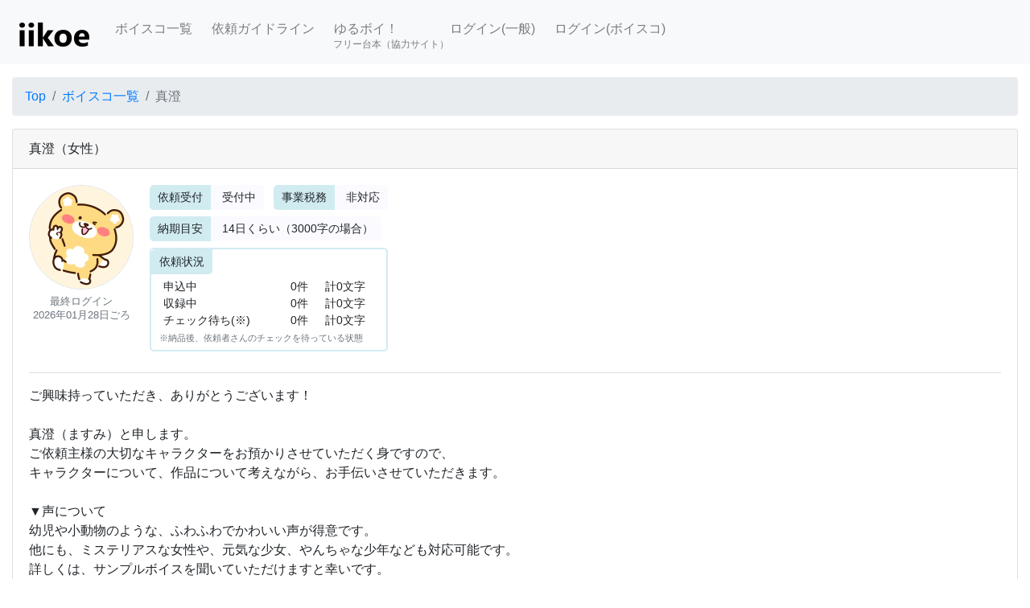

--- FILE ---
content_type: text/html; charset=UTF-8
request_url: https://iikoe.org/actor_page/3104
body_size: 34160
content:
<!doctype html>
<html lang="ja">
	<head>
				<!-- Google Tag Manager -->
		<script>(function(w,d,s,l,i){w[l]=w[l]||[];w[l].push({'gtm.start':
		new Date().getTime(),event:'gtm.js'});var f=d.getElementsByTagName(s)[0],
		j=d.createElement(s),dl=l!='dataLayer'?'&l='+l:'';j.async=true;j.src=
		'https://www.googletagmanager.com/gtm.js?id='+i+dl;f.parentNode.insertBefore(j,f);
		})(window,document,'script','dataLayer','GTM-KG6QL62');</script>
		<!-- End Google Tag Manager -->
		
		<meta charset="utf-8">
		<meta name="viewport" content="width=device-width, initial-scale=1">
		<meta name="description" content="音声依頼サイト「iikoe」です。素敵な声の声優さんに、好きな文章を読んでもらいませんか？">
		<meta name="csrf-token" content="bcJxBo6xroaMf3DVKf28NGIEIcPiXh7A6FhImUgf">
		
		<title>	真澄
 - iikoe</title>
		
		<link rel="stylesheet" href="/honoka/css/bootstrap.min.css"><!-- Bootstrap本体 -->
		
		<link href="https://fonts.googleapis.com/icon?family=Material+Icons+Outlined" rel="stylesheet">
				<link rel="stylesheet" href="/css/iikoe.css?20251120">

		<script src="https://ajax.googleapis.com/ajax/libs/jquery/3.7.0/jquery.min.js" crossorigin="anonymous"></script><!-- Scripts（Jquery） -->
		<script>
			$.ajaxSetup({
				headers: {
					'X-CSRF-TOKEN': 'bcJxBo6xroaMf3DVKf28NGIEIcPiXh7A6FhImUgf'
				}
			});
		</script>
		
						
			</head>
	<body class="d-flex flex-column">
		<!-- Google Tag Manager (noscript) -->
		<noscript><iframe src="https://www.googletagmanager.com/ns.html?id=GTM-KG6QL62"
		height="0" width="0" style="display:none;visibility:hidden"></iframe></noscript>
		<!-- End Google Tag Manager (noscript) -->
	
		<nav class="navbar navbar-expand-lg navbar-light bg-light" style="padding:1.0rem 1.5rem 0.4rem 1.5rem">
			
			<a class="navbar-brand" href="/" style="padding-top:0">
				<img src="https://assets.iikoe.org/image/logo.png" alt="iikoe（いい声！）">
			</a>
			<button type="button" class="navbar-toggler" data-toggle="collapse" data-target="#Navber" aria-controls="Navber" aria-expanded="false">
				<span class="navbar-toggler-icon"></span>
			</button>
			<div class="collapse navbar-collapse" id="Navber">
				<ul class="navbar-nav mr-auto">
					<li class="nav-item">
						<a class="nav-link" href="/actor_list">ボイスコ一覧</a>
					</li>
					<li class="nav-item">
						<a class="nav-link" href="/request_guide">依頼ガイドライン</a>
					</li>
					<li class="nav-item">
						<a class="nav-link" href="https://yuruboi.com/">
							<div>ゆるボイ！</div>
						</a>
						<div style="position:relative; left:7px; top:-10px; font-size: 12px; color:rgba(0,0,0,.5)">フリー台本（協力サイト）</div>
						
					</li>
					
											<li class="nav-item">
							<a class="nav-link" href="/c_login">ログイン(一般)</a>
						</li>
						<li class="nav-item">
							<a class="nav-link" href="/a_login">ログイン(ボイスコ)</a>
						</li>
					
										
									</ul>
			</div>
		</nav>
		
		<div class="mt-3" style=""></div>
		
		<div class="container-fluid">
														</div>
		
		<script src="/js/popper.min.js"></script><!-- Scripts（bootstrap4から必要になった依存ライブラリ。sumernoteのために導入） -->
		<script src="/honoka/js/bootstrap.min.js"></script><!-- Scripts（bootstrapのjavascript） -->
		<script src="/js/iikoe.js?20250812"></script>
		
				<div class="container-fluid">
				<ol class="breadcrumb">
		<li class="breadcrumb-item"><a href="/">Top</a></li>
		<li class="breadcrumb-item"><a href="/actor_list">ボイスコ一覧</a></li>
		<li class="breadcrumb-item active">真澄</li>
	</ol>
	
	<div class="card mb-3">
		<div class="card-header">
			
			<span dusk="actor_name">真澄</span><span dusk="gender">（女性）</span>
			
		</div>
		<div class="card-body">
			<div class="pc_inline_block mb-2">
				<div style="text-align: center;">
					<img src="https://iikoe.s3.ap-northeast-1.amazonaws.com/public/profile_image/3104.png?ts=1767103867" class="rounded-circle border">
				</div>
				<div style="text-align: center; line-height: 16px; padding:6px 0 6px 0">
					<small class="text-muted">
						最終ログイン<br />
						<span dusk="last_login">2026年01月28日ごろ</span>
					</small>
				</div>
			</div>
			<div class="pc_inline_block pl-md-3" style="vertical-align: top">
				
				<div class="mini_req_item mr-2">
					<div class="label">依頼受付</div>
					<div class="item">
						<span dusk="status">受付中</span>
					</div>
				</div>
				
				<div class="mini_req_item">
					<div class="label">事業税務</div>
					<div class="item">
						<span dusk="ableBiz">非対応</span>
					</div>
				</div>
				
				<div>
					<div class="mini_req_item">
						<div class="label">納期目安</div>
						<div class="item">
							<span dusk="required_date">14</span>日くらい（3000字の場合）
						</div>
					</div>
				</div>
				
				<div>
				
					<div class="req_row2">
						<div class="label">依頼状況</div>
						<div class="item">
							<table class="table table-borderless table-sm mb-0">
								<tbody>
									<tr>
										<td class="py-0">申込中</td>
										<td class="py-0" dusk="submitting_count">0件</td>
										<td class="py-0" dusk="submitting_text">計0文字</td>
									</tr>
									<tr>
										<td class="py-0">収録中</td>
										<td class="py-0" dusk="inprogress_count">0件</td>
										<td class="py-0" dusk="inprogress_text">計0文字</td>
									</tr>
									<tr>
										<td class="py-0">チェック待ち(※)</td>
										<td class="py-0" dusk="checking_count">0件</td>
										<td class="py-0" dusk="checking_text">計0文字</td>
									</tr>
								</tbody>
							</table>
							<small class="text-muted">
								※納品後、依頼者さんのチェックを待っている状態
							</small>
						</div>
					</div>
					
				</div>
			</div>
			<hr class="iikoe_pc_only" style="border-style: solid; border-color: rgba(0,0,0,.125)" />
			<div style="font-size:16px">
				<span dusk="introduction">ご興味持っていただき、ありがとうございます！<br />
<br />
真澄（ますみ）と申します。<br />
ご依頼主様の大切なキャラクターをお預かりさせていただく身ですので、<br />
キャラクターについて、作品について考えながら、お手伝いさせていただきます。<br />
<br />
▼声について<br />
幼児や小動物のような、ふわふわでかわいい声が得意です。<br />
他にも、ミステリアスな女性や、元気な少女、やんちゃな少年なども対応可能です。<br />
詳しくは、サンプルボイスを聞いていただけますと幸いです。<br />
（　使わせていただいたフリー台本一覧　→　https://writening.net/page?j8k6E2　）<br />
<br />
※下記サンプル以外でのご要望がありましたらお気軽にご相談くださいませ。<br />
　指定のセリフ収録は、無償で承っております。(セリフ２つまで)<br />
<br />
▼納期について<br />
基本的に、～3000字で最長14日間程度お時間をいただいております。<br />
<br />
※お急ぎの場合、なるべくご希望の納期に間に合うようにいたしますが、<br />
　依頼状況によっては、ご希望に添えないことがあります。<br />
<br />
▼リテイクについて<br />
・読み間違いやイントネーションの違いなど、私側の不備の場合、無償で対応いたします。<br />
・台本の変更やイメージ違いによるリテイクも二回目までは無償とさせていただきます。<br />
　以降は都度500円頂きます。<br />
<br />
▼NG<br />
・成人向け作品（ただし、モブキャラは可 要ご相談）<br />
・声真似（技術的に難しいため）<br />
・実演（技術的に難しいため）<br />
・極端に叫び続けるもの<br />
・個人・販売用に限らず、宗教・政治・犯罪にかかわる内容<br />
<br />
最後までお読みくださり、ありがとうございました。<br />
ご要望、ご質問等ございましたら、お気軽にご連絡くださいませ。</span>
			</div>
			
		</div>
	</div>
	
		
			<div class="row">
			<div class="col-sm-8 mb-3">
				<a href="/c_register" class="btn btn-primary btn-block">ユーザー登録して、依頼・相談をする</a>
			</div>
			<div class="col-sm-4">
				<a href="/a_register" class="btn btn-secondary btn-block">ボイスコ登録はこちら</a>
			</div>
		</div>
		
	<div class="card mb-3">
		<div class="card-header">依頼料金（1000文字あたり）</div>
		<div class="card-body row">
			<div class="col-sm-4 mb-2 mb-md-0 pr-md-0">
				<div class="iikoe_table2">
					<table class="col_align_right">
						<thead>
							<tr>
								<td></td>
								<td>
									<span class="d-inline-block">基本</span><span class="d-inline-block">料金</span>
								</td>
							</tr>
						</thead>
						<tbody>
							<tr>
								<td>全年齢</td>
								<td dusk="request_rate_n">1000円</td>
							</tr>
							<tr>
								<td>R15</td>
								<td dusk="request_rate_r15"> 不可 </td>
							</tr>
							<tr>
								<td>R18</td>
								<td dusk="request_rate_r18"> 不可 </td>
							</tr>
						</tbody>
					</table>
				</div>
			</div>
						<div class="col-sm-4 mb-2 mb-md-0">
				<div class="iikoe_table2">
					<table>
						<thead>
							<tr>
								<td>
									<span class="d-inline-block">バイノーラル</span><span class="d-inline-block">録音</span>
								</td>
							</tr>
						</thead>
						<tbody>
							<tr>
								<td>
																			<span dusk="binaural_rate">不可</span>
																	</td>
							</tr>
						</tbody>
					</table>
				</div>
			</div>
		</div>
	</div>

	<div class="card mb-3">
		<div class="card-header">収録後の音声の加工</div>
		<div class="card-body" style="font-size: 14px;">
			
							必要な場合は
				<span dusk="able_noise_cut">[ノイズカット]</span>
				<span dusk="able_mastering"></span>
				が可能<br />
				加工時の追加料金：計<span dusk="after_processing_rate">0</span>円
						
		</div>
	</div>

	
	<div class="card mb-3">
		<div class="card-header">ボイスサンプル</div>
		<div class="card-body">
			 <p>※未ログイン状態では、R15、R18のサンプルは表示されません。</p> 							<div style="display:inline-block;margin:6px 4px 0 4px;padding:4px;width:300px;height:110px;float:left;background-color:#fafafa;" class="rounded">
	<span class="mr-1">
	 <span style="background-color:#7fff7f;padding:4px;" class="rounded">全年齢</span> 	</span>
	
	<span class="mr-1">
		<span style="background-color:#eeeeee;padding:4px;" class="rounded">
				
		 <img src="https://assets.iikoe.org/image/other.png" style="width:16px;">その他 		</span>
	</span>
	
			<span style="background-color:#eeeeee;padding:4px;" class="rounded">
			<img src="https://assets.iikoe.org/image/onsa.png" style="width:20px;"> <span>
				
				中高音
								
				<small class="text-muted">(292Hz)</small>
				
			</span>
			
		</span>
		
			
			<div style="margin:2px; ">
							
				小動物・妖精
			
					</div>
		
		<audio src="https://iikoe.s3.ap-northeast-1.amazonaws.com/public/sample/3104_6bc47690-7580-4ec2-9e6b-9929a7a85949.mp3" preload="none" style="width: 300px;" controls></audio>
		
</div>
							<div style="display:inline-block;margin:6px 4px 0 4px;padding:4px;width:300px;height:110px;float:left;background-color:#fafafa;" class="rounded">
	<span class="mr-1">
	 <span style="background-color:#7fff7f;padding:4px;" class="rounded">全年齢</span> 	</span>
	
	<span class="mr-1">
		<span style="background-color:#CEECF5;padding:4px;" class="rounded">
				
		 <img src="https://assets.iikoe.org/image/male.png" style="width:16px;">幼児 		</span>
	</span>
	
			<span style="background-color:#eeeeee;padding:4px;" class="rounded">
			<img src="https://assets.iikoe.org/image/onsa.png" style="width:20px;"> <span>
				
				中音
								
				<small class="text-muted">(243Hz)</small>
				
			</span>
			
		</span>
		
			
			<div style="margin:2px; ">
							
				幼い悪役
			
					</div>
		
		<audio src="https://iikoe.s3.ap-northeast-1.amazonaws.com/public/sample/3104_ecab9558-2b32-41ab-82ea-26cd1e428dae.mp3" preload="none" style="width: 300px;" controls></audio>
		
</div>
							<div style="display:inline-block;margin:6px 4px 0 4px;padding:4px;width:300px;height:110px;float:left;background-color:#fafafa;" class="rounded">
	<span class="mr-1">
	 <span style="background-color:#7fff7f;padding:4px;" class="rounded">全年齢</span> 	</span>
	
	<span class="mr-1">
		<span style="background-color:#CEECF5;padding:4px;" class="rounded">
				
		 <img src="https://assets.iikoe.org/image/male.png" style="width:16px;">幼児 		</span>
	</span>
	
			<span style="background-color:#eeeeee;padding:4px;" class="rounded">
			<img src="https://assets.iikoe.org/image/onsa.png" style="width:20px;"> <span>
				
				高音
								
				<small class="text-muted">(402Hz)</small>
				
			</span>
			
		</span>
		
			
			<div style="margin:2px; ">
							
				駄々っ子
			
					</div>
		
		<audio src="https://iikoe.s3.ap-northeast-1.amazonaws.com/public/sample/3104_b5c0262b-1a2b-4174-9b3d-22dbc639e190.mp3" preload="none" style="width: 300px;" controls></audio>
		
</div>
							<div style="display:inline-block;margin:6px 4px 0 4px;padding:4px;width:300px;height:110px;float:left;background-color:#fafafa;" class="rounded">
	<span class="mr-1">
	 <span style="background-color:#7fff7f;padding:4px;" class="rounded">全年齢</span> 	</span>
	
	<span class="mr-1">
		<span style="background-color:#FBEFFB;padding:4px;" class="rounded">
				
		 <img src="https://assets.iikoe.org/image/female.png" style="width:18px;">幼女 		</span>
	</span>
	
			<span style="background-color:#eeeeee;padding:4px;" class="rounded">
			<img src="https://assets.iikoe.org/image/onsa.png" style="width:20px;"> <span>
				
				中音
								
				<small class="text-muted">(233Hz)</small>
				
			</span>
			
		</span>
		
			
			<div style="margin:2px; ">
							
				おねむ
			
					</div>
		
		<audio src="https://iikoe.s3.ap-northeast-1.amazonaws.com/public/sample/3104_902fc6c2-e48a-4632-abb4-7604ddb5e1a3.mp3" preload="none" style="width: 300px;" controls></audio>
		
</div>
							<div style="display:inline-block;margin:6px 4px 0 4px;padding:4px;width:300px;height:110px;float:left;background-color:#fafafa;" class="rounded">
	<span class="mr-1">
	 <span style="background-color:#7fff7f;padding:4px;" class="rounded">全年齢</span> 	</span>
	
	<span class="mr-1">
		<span style="background-color:#FBEFFB;padding:4px;" class="rounded">
				
		 <img src="https://assets.iikoe.org/image/female.png" style="width:16px;">お婆さん 		</span>
	</span>
	
			<span style="background-color:#eeeeee;padding:4px;" class="rounded">
			<img src="https://assets.iikoe.org/image/onsa.png" style="width:20px;"> <span>
				
				中高音
								
				<small class="text-muted">(322Hz)</small>
				
			</span>
			
		</span>
		
			
			<div style="margin:2px; ">
							
				小動物おばあちゃん
			
					</div>
		
		<audio src="https://iikoe.s3.ap-northeast-1.amazonaws.com/public/sample/3104_0419e62a-a80d-4902-8657-ada2a391cc35.mp3" preload="none" style="width: 300px;" controls></audio>
		
</div>
							<div style="display:inline-block;margin:6px 4px 0 4px;padding:4px;width:300px;height:110px;float:left;background-color:#fafafa;" class="rounded">
	<span class="mr-1">
	 <span style="background-color:#7fff7f;padding:4px;" class="rounded">全年齢</span> 	</span>
	
	<span class="mr-1">
		<span style="background-color:#CEECF5;padding:4px;" class="rounded">
				
		 <img src="https://assets.iikoe.org/image/male.png" style="width:16px;">少年 		</span>
	</span>
	
			<span style="background-color:#eeeeee;padding:4px;" class="rounded">
			<img src="https://assets.iikoe.org/image/onsa.png" style="width:20px;"> <span>
				
				中高音
								
				<small class="text-muted">(284Hz)</small>
				
			</span>
			
		</span>
		
			
			<div style="margin:2px; ">
						<a href=
				"/sample_list?id=36434"
							>
							
				子犬
			
							</a>
					</div>
		
		<audio src="https://iikoe.s3.ap-northeast-1.amazonaws.com/public/sample/3104_6aaad24b-3f6b-4071-acf5-050e674ddb21.mp3" preload="none" style="width: 300px;" controls></audio>
		
</div>
							<div style="display:inline-block;margin:6px 4px 0 4px;padding:4px;width:300px;height:110px;float:left;background-color:#fafafa;" class="rounded">
	<span class="mr-1">
	 <span style="background-color:#7fff7f;padding:4px;" class="rounded">全年齢</span> 	</span>
	
	<span class="mr-1">
		<span style="background-color:#CEECF5;padding:4px;" class="rounded">
				
		 <img src="https://assets.iikoe.org/image/male.png" style="width:16px;">少年 		</span>
	</span>
	
			<span style="background-color:#eeeeee;padding:4px;" class="rounded">
			<img src="https://assets.iikoe.org/image/onsa.png" style="width:20px;"> <span>
				
				中音
								
				<small class="text-muted">(247Hz)</small>
				
			</span>
			
		</span>
		
			
			<div style="margin:2px; ">
							
				不良少年
			
					</div>
		
		<audio src="https://iikoe.s3.ap-northeast-1.amazonaws.com/public/sample/3104_502a9914-f9fa-4e22-8692-a0baa49fad10.mp3" preload="none" style="width: 300px;" controls></audio>
		
</div>
							<div style="display:inline-block;margin:6px 4px 0 4px;padding:4px;width:300px;height:110px;float:left;background-color:#fafafa;" class="rounded">
	<span class="mr-1">
	 <span style="background-color:#7fff7f;padding:4px;" class="rounded">全年齢</span> 	</span>
	
	<span class="mr-1">
		<span style="background-color:#CEECF5;padding:4px;" class="rounded">
				
		 <img src="https://assets.iikoe.org/image/male.png" style="width:16px;">少年 		</span>
	</span>
	
			<span style="background-color:#eeeeee;padding:4px;" class="rounded">
			<img src="https://assets.iikoe.org/image/onsa.png" style="width:20px;"> <span>
				
				中音
								
				<small class="text-muted">(225Hz)</small>
				
			</span>
			
		</span>
		
			
			<div style="margin:2px; ">
							
				優しい
			
					</div>
		
		<audio src="https://iikoe.s3.ap-northeast-1.amazonaws.com/public/sample/3104_61b24d02-a1f6-4abc-b93e-ec682015dbd1.mp3" preload="none" style="width: 300px;" controls></audio>
		
</div>
							<div style="display:inline-block;margin:6px 4px 0 4px;padding:4px;width:300px;height:110px;float:left;background-color:#fafafa;" class="rounded">
	<span class="mr-1">
	 <span style="background-color:#7fff7f;padding:4px;" class="rounded">全年齢</span> 	</span>
	
	<span class="mr-1">
		<span style="background-color:#FBEFFB;padding:4px;" class="rounded">
				
		 <img src="https://assets.iikoe.org/image/female.png" style="width:16px;">お姉さん 		</span>
	</span>
	
			<span style="background-color:#eeeeee;padding:4px;" class="rounded">
			<img src="https://assets.iikoe.org/image/onsa.png" style="width:20px;"> <span>
				
				中音
								
				<small class="text-muted">(241Hz)</small>
				
			</span>
			
		</span>
		
			
			<div style="margin:2px; ">
							
				ミステリアス
			
					</div>
		
		<audio src="https://iikoe.s3.ap-northeast-1.amazonaws.com/public/sample/3104_8946f7a4-3292-424f-ada2-509cec47ce52.mp3" preload="none" style="width: 300px;" controls></audio>
		
</div>
							<div style="display:inline-block;margin:6px 4px 0 4px;padding:4px;width:300px;height:110px;float:left;background-color:#fafafa;" class="rounded">
	<span class="mr-1">
	 <span style="background-color:#7fff7f;padding:4px;" class="rounded">全年齢</span> 	</span>
	
	<span class="mr-1">
		<span style="background-color:#FBEFFB;padding:4px;" class="rounded">
				
		 <img src="https://assets.iikoe.org/image/female.png" style="width:16px;">お姉さん 		</span>
	</span>
	
			<span style="background-color:#eeeeee;padding:4px;" class="rounded">
			<img src="https://assets.iikoe.org/image/onsa.png" style="width:20px;"> <span>
				
				中高音
								
				<small class="text-muted">(323Hz)</small>
				
			</span>
			
		</span>
		
			
			<div style="margin:2px; ">
							
				おっとり
			
					</div>
		
		<audio src="https://iikoe.s3.ap-northeast-1.amazonaws.com/public/sample/3104_2506a4e1-8a76-45bc-9c1c-d3b4dc24cdff.mp3" preload="none" style="width: 300px;" controls></audio>
		
</div>
							<div style="display:inline-block;margin:6px 4px 0 4px;padding:4px;width:300px;height:110px;float:left;background-color:#fafafa;" class="rounded">
	<span class="mr-1">
	 <span style="background-color:#7fff7f;padding:4px;" class="rounded">全年齢</span> 	</span>
	
	<span class="mr-1">
		<span style="background-color:#FBEFFB;padding:4px;" class="rounded">
				
		 <img src="https://assets.iikoe.org/image/female.png" style="width:16px;">お姉さん 		</span>
	</span>
	
			<span style="background-color:#eeeeee;padding:4px;" class="rounded">
			<img src="https://assets.iikoe.org/image/onsa.png" style="width:20px;"> <span>
				
				中高音
								
				<small class="text-muted">(266Hz)</small>
				
			</span>
			
		</span>
		
			
			<div style="margin:2px; ">
							
				清楚
			
					</div>
		
		<audio src="https://iikoe.s3.ap-northeast-1.amazonaws.com/public/sample/3104_6c6f9a09-8ee2-44cb-bfb0-2f99e9d934fb.mp3" preload="none" style="width: 300px;" controls></audio>
		
</div>
							<div style="display:inline-block;margin:6px 4px 0 4px;padding:4px;width:300px;height:110px;float:left;background-color:#fafafa;" class="rounded">
	<span class="mr-1">
	 <span style="background-color:#7fff7f;padding:4px;" class="rounded">全年齢</span> 	</span>
	
	<span class="mr-1">
		<span style="background-color:#FBEFFB;padding:4px;" class="rounded">
				
		 <img src="https://assets.iikoe.org/image/female.png" style="width:16px;">お姉さん 		</span>
	</span>
	
			<span style="background-color:#eeeeee;padding:4px;" class="rounded">
			<img src="https://assets.iikoe.org/image/onsa.png" style="width:20px;"> <span>
				
				中音
								
				<small class="text-muted">(259Hz)</small>
				
			</span>
			
		</span>
		
			
			<div style="margin:2px; ">
							
				優しい
			
					</div>
		
		<audio src="https://iikoe.s3.ap-northeast-1.amazonaws.com/public/sample/3104_913cdffc-9aec-4b57-8ad1-227d59cdc6e8.mp3" preload="none" style="width: 300px;" controls></audio>
		
</div>
							<div style="display:inline-block;margin:6px 4px 0 4px;padding:4px;width:300px;height:110px;float:left;background-color:#fafafa;" class="rounded">
	<span class="mr-1">
	 <span style="background-color:#7fff7f;padding:4px;" class="rounded">全年齢</span> 	</span>
	
	<span class="mr-1">
		<span style="background-color:#FBEFFB;padding:4px;" class="rounded">
				
		 <img src="https://assets.iikoe.org/image/female.png" style="width:16px;">少女 		</span>
	</span>
	
			<span style="background-color:#eeeeee;padding:4px;" class="rounded">
			<img src="https://assets.iikoe.org/image/onsa.png" style="width:20px;"> <span>
				
				中高音
								
				<small class="text-muted">(344Hz)</small>
				
			</span>
			
		</span>
		
			
			<div style="margin:2px; ">
						<a href=
				"/sample_list?id=36437"
							>
							
				明るい
			
							</a>
					</div>
		
		<audio src="https://iikoe.s3.ap-northeast-1.amazonaws.com/public/sample/3104_91e0e51d-24da-4fce-ac6f-1222b44a47c7.mp3" preload="none" style="width: 300px;" controls></audio>
		
</div>
							<div style="display:inline-block;margin:6px 4px 0 4px;padding:4px;width:300px;height:110px;float:left;background-color:#fafafa;" class="rounded">
	<span class="mr-1">
	 <span style="background-color:#7fff7f;padding:4px;" class="rounded">全年齢</span> 	</span>
	
	<span class="mr-1">
		<span style="background-color:#FBEFFB;padding:4px;" class="rounded">
				
		 <img src="https://assets.iikoe.org/image/female.png" style="width:16px;">少女 		</span>
	</span>
	
			<span style="background-color:#eeeeee;padding:4px;" class="rounded">
			<img src="https://assets.iikoe.org/image/onsa.png" style="width:20px;"> <span>
				
				中高音
								
				<small class="text-muted">(289Hz)</small>
				
			</span>
			
		</span>
		
			
			<div style="margin:2px; ">
							
				気弱
			
					</div>
		
		<audio src="https://iikoe.s3.ap-northeast-1.amazonaws.com/public/sample/3104_2b3ea9b1-814f-4b14-b82b-4575dee770c0.mp3" preload="none" style="width: 300px;" controls></audio>
		
</div>
							<div style="display:inline-block;margin:6px 4px 0 4px;padding:4px;width:300px;height:110px;float:left;background-color:#fafafa;" class="rounded">
	<span class="mr-1">
	 <span style="background-color:#7fff7f;padding:4px;" class="rounded">全年齢</span> 	</span>
	
	<span class="mr-1">
		<span style="background-color:#FBEFFB;padding:4px;" class="rounded">
				
		 <img src="https://assets.iikoe.org/image/female.png" style="width:16px;">少女 		</span>
	</span>
	
			<span style="background-color:#eeeeee;padding:4px;" class="rounded">
			<img src="https://assets.iikoe.org/image/onsa.png" style="width:20px;"> <span>
				
				中音
								
				<small class="text-muted">(245Hz)</small>
				
			</span>
			
		</span>
		
			
			<div style="margin:2px; ">
							
				真面目
			
					</div>
		
		<audio src="https://iikoe.s3.ap-northeast-1.amazonaws.com/public/sample/3104_00e50363-c677-44f8-b635-ede0bb69efd7.mp3" preload="none" style="width: 300px;" controls></audio>
		
</div>
							<div style="display:inline-block;margin:6px 4px 0 4px;padding:4px;width:300px;height:110px;float:left;background-color:#fafafa;" class="rounded">
	<span class="mr-1">
	 <span style="background-color:#7fff7f;padding:4px;" class="rounded">全年齢</span> 	</span>
	
	<span class="mr-1">
		<span style="background-color:#FBEFFB;padding:4px;" class="rounded">
				
		 <img src="https://assets.iikoe.org/image/female.png" style="width:16px;">少女 		</span>
	</span>
	
			<span style="background-color:#eeeeee;padding:4px;" class="rounded">
			<img src="https://assets.iikoe.org/image/onsa.png" style="width:20px;"> <span>
				
				中高音
								
				<small class="text-muted">(337Hz)</small>
				
			</span>
			
		</span>
		
			
			<div style="margin:2px; ">
							
				男勝り
			
					</div>
		
		<audio src="https://iikoe.s3.ap-northeast-1.amazonaws.com/public/sample/3104_c6dc285b-d38d-4f63-9bdb-e22cb77db4e7.mp3" preload="none" style="width: 300px;" controls></audio>
		
</div>
							<div style="display:inline-block;margin:6px 4px 0 4px;padding:4px;width:300px;height:110px;float:left;background-color:#fafafa;" class="rounded">
	<span class="mr-1">
	 <span style="background-color:#7fff7f;padding:4px;" class="rounded">全年齢</span> 	</span>
	
	<span class="mr-1">
		<span style="background-color:#FBEFFB;padding:4px;" class="rounded">
				
		 <img src="https://assets.iikoe.org/image/female.png" style="width:16px;">少女 		</span>
	</span>
	
			<span style="background-color:#eeeeee;padding:4px;" class="rounded">
			<img src="https://assets.iikoe.org/image/onsa.png" style="width:20px;"> <span>
				
				中高音
								
				<small class="text-muted">(298Hz)</small>
				
			</span>
			
		</span>
		
			
			<div style="margin:2px; ">
							
				ヤンデレ
			
					</div>
		
		<audio src="https://iikoe.s3.ap-northeast-1.amazonaws.com/public/sample/3104_2d9a42cf-753b-48f8-adf5-c8e1f85432bc.mp3" preload="none" style="width: 300px;" controls></audio>
		
</div>
					</div>
	</div>
	
	<div class="card mb-3">
		<div class="card-header">使用機材</div>
		<div class="card-body" style="font-size: 14px;">
			マイク１：<span dusk="use_microphone1_free">maraqntz製 コンデンサーマイク「MPM-1000」</span>  <br />
			マイク２：<span dusk="use_microphone2_free">Fifine製 USBコンデンサーマイク「K669」</span>  <br />
			マイク３：<span dusk="use_microphone3_free"></span>  <br /><br />
			<span dusk="other_tools"></span>
		</div>
	</div>
	
	<div class="card mb-3">
		<div class="card-header">評価</div>
		<div class="card-body">
			<div class="iikoe_table2 mb-2" style="font-size: 14px; border:none; padding:0">
				<table>
					<thead>
						<tr>
							<td style="width:20%">
								<span class="d-inline-block">コミュニ</span><span class="d-inline-block">ケーション</span>
							</td>
							<td style="width:20%">クオリティ</td>
							<td style="width:60%">感想</td>
						</tr>
					</thead>
					<tbody>
																					<tr>
									<td dusk="communication_score">☆☆☆☆☆</td>
									<td dusk="quality_score">☆☆☆☆☆</td>
									<td dusk="review">ご依頼の相談・お見積りから、音声の納品までスムーズに気持ちの良いお取り引きをさせて頂きました。
リテイクにも快く応じて下さり、納得のいく音声をご提出頂きました。
この度は、ありがとうございました！</td>
								</tr>
																												<tr>
									<td dusk="communication_score">☆☆☆☆☆</td>
									<td dusk="quality_score">☆☆☆☆☆</td>
									<td dusk="review">想像以上のクオリティで納品していただけました！
要望通りかつ自分では気づかなかった要素を汲み取ってくださり、依頼内容を深く読み込んでくださったのだと感じました。
お声もクリアで、音質も大変良いです！
もちろんかわいい！</td>
								</tr>
																												<tr>
									<td dusk="communication_score">☆☆☆☆☆</td>
									<td dusk="quality_score">☆☆☆☆☆</td>
									<td dusk="review">予想よりも早く納品していただいた上、キャラに声がとてもマッチしていて素晴らしかったです！
感情が滲み出てくるのが伝わってきて、とてもグッときました。自キャラに命を吹き込んでいただけて満足できました。いずれまたご依頼したいと思います、ありがとうございました！</td>
								</tr>
																												<tr>
									<td dusk="communication_score">☆☆☆☆☆</td>
									<td dusk="quality_score">☆☆☆☆☆</td>
									<td dusk="review">担当するキャラクターの事をとても大切にして下さるボイスコさんで、とても感動しました！声や演技も素晴らしかったです！</td>
								</tr>
																												<tr>
									<td dusk="communication_score">☆☆☆☆☆</td>
									<td dusk="quality_score">☆☆☆☆☆</td>
									<td dusk="review">とてもかわいくて、作品の雰囲気にもぴったりでした。
細かい要望に丁寧にご対応いただき、誠にありがとうございます。</td>
								</tr>
																		</tbody>
				</table>
				<div class="my-3 text-muted">
					※星の数と評価：☆☆☆☆☆(とても良かった)　☆☆☆☆(良かった)　☆☆☆(ふつうだった)　☆☆(あまり良くなかった)　☆(悪かった)
				</div>
			</div>
			<a href="/actor_review/3104" class="btn btn-primary btn-block">評価一覧へ</a>
		</div>
	</div>
	
	<div class="card mb-3">
		<div class="card-header">経歴</div>
		<div class="card-body" style="font-size: 14px;">
			<span dusk="career">2021年～2023年の経歴<br />
→　https://x.gd/KJGxA<br />
<br />
2024年<br />
▼hikari様 アニメーション作品<br />
　フリーゲーム「ざくざくアクターズ」を用いた二次創作<br />
　デーリッチ<br />
<br />
▼STUDIO ORBIT様 ボイスドラマ作品<br />
「【ASMR】怪しげな配達員のお姉さんに耳かきで誘惑されて...」<br />
　エリー<br />
<br />
2025年<br />
▼けーしん様　フリーゲーム作品　<br />
「リガーディング：ボット」<br />
ミュータント/アノニマス<br />
<br />
▼鴉様　ボイスドラマ作品<br />
「陸と海の愛唄」<br />
うさぎB<br />
<br />
▼Amano Voice様 シチュエーションボイス作品<br />
「耳元でおやすみ…幼馴染は関西弁」<br />
<br />
▼あのぶらうに～様　ボイスドラマ作品<br />
一次創作本「ふーみん」より「一緒にてんしのわっかを作ろう！！」<br />
キャンディ<br />
<br />
▼風和ふわ様 朗読動画作品<br />
「さつきの右耳」<br />
さつき/さつきの友人/さつきの幼馴染/さつきの娘</span>
		</div>
	</div>
	<div class="card mb-3">
		<div class="card-header">クレジット表記</div>
		<div class="card-body" style="font-size: 14px;">
			<span dusk="cregit_text">真澄</span>
		</div>
	</div>
	
		</div>
		<footer class="footer mt-auto py-3">
			<div class="container-fluid">
				<p class="text-muted text-left">
					<a href="/faq">Q&A</a> | 
					<a href="/labs/aimai_detect">ふりがなチェッカー</a> | 
					<a href="/free_script/index">フリー台本(休止)</a> | 
					<a href="/manual">画面紹介</a> | 
					<a href="/labs/requests_info">依頼の傾向</a> | 
					<a href="/rule">利用規約</a> | 
					<a href="/privacy">プライバシーポリシー</a> | 
					<a href="/tokushou">特定商取引法に基づく表記</a>
				</p>
				<br />
				<p class="text-muted text-right">© iikoe Inc.</p>
			</div>
		</footer>

		<script>
			let existingErrorHandler = window.onerror;
			window.onerror = function (message, source, lineno, colno, error) {

				let e_name = '';
				let e_message = '';
				let e_stack = '';

				if(error){
					if(error.name){
						e_name = error.name;
					}
					if(error.message){
						e_message = error.message;
					}
					if(error.stack){
						e_stack = error.stack;
					}
				}

				$.ajax({
					url: '/api/error',
					type: 'POST',
					data: {
						message: message,
						source: source,
						lineno: lineno,
						colno: colno,
						error_name: e_name,
						error_message: e_message,
						error_stack: e_stack,
					}
				});

				if (existingErrorHandler) {
					return existingErrorHandler(message, source, lineno, colno, error);
				}
			};
		</script>

			</body>
</html>
